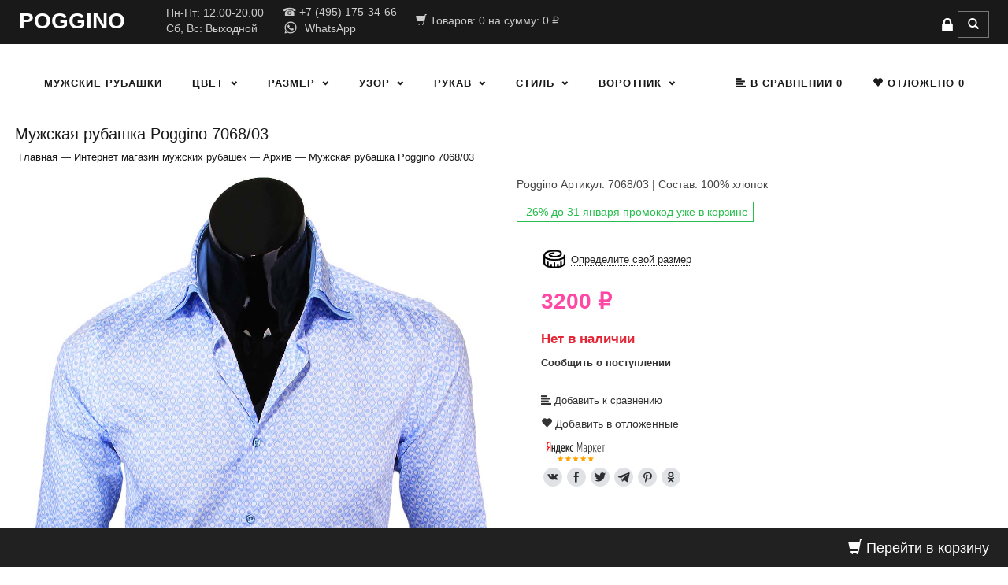

--- FILE ---
content_type: text/html; charset=utf-8
request_url: https://rubashki-muzhskie.ru/shop/i862.Pritalennye_muzhskie_rubashki_POGGINO_Artikul_7068_03.htm
body_size: 16901
content:
<!DOCTYPE html>
<html dir="ltr" lang="ru">
<head>


<meta name="yandex-verification" content="54800431f0ce92b2" />



<title>Мужская рубашка Poggino 7068/03</title>

<meta http-equiv="Cache-Control" content="no-cache, no-store, must-revalidate" />
<meta http-equiv="Pragma" content="no-cache" />
<meta http-equiv="Expires" content="0" />
<meta itemprop="description" name="description" content="Мужская рубашка Poggino 7068/03"/>
<meta name="keywords" content="Мужская рубашка Poggino"/>
<meta http-equiv="Content-Type" content="text/html; charset=utf-8"/>
<meta name="viewport" content="width=device-width, initial-scale=1.0"/>
<meta name='yandex-verification' content='5332be882e2fd232' />
<meta name="yandex-verification" content="5777b96c6c7c633a" />
<meta name="yandex-verification" content="54800431f0ce92b2" />
<meta name='yandex-verification' content='5777b96c6c7c633a' />
<meta name="yandex-verification" content="5777b96c6c7c633a" />
<META NAME="webmoney.attestation.label" CONTENT="webmoney attestation label#900D11DC-2350-42E2-9EAB-E36A9557B05A"/>
<meta name='wmail-verification' content='20e5848fc4ddaf37e097c9f404fb441d' />
<meta name="wot-verification" content="542051930920d9bc1882"/>
<meta name="b654f671d2557824e42a14cca5910f72" content=""/>
<meta name="p:domain_verify" content="2cc9835d02d843b8a887cfa43a8b4e2b"/>


<base href="https://rubashki-muzhskie.ru">

<link rel="canonical" href="https://rubashki-muzhskie.ru/shop/i862.Pritalennye_muzhskie_rubashki_POGGINO_Artikul_7068_03.htm">
<link rel="icon" href="/favicon.svg" type="image/svg+xml"/>
<link rel="shortcut icon" href="/favicon.svg" type="image/svg+xml"/>

<link rel="stylesheet" type="text/css" href="https://alltrades.ru/js/fancybox-3.1/fancybox.css">
<link rel="stylesheet" type="text/css" href="/css/mod_at_messenger.css"/>
<link rel="stylesheet" type="text/css" href="https://alltrades.ru/css/nivo-slider.css"/>
<link rel="stylesheet" type="text/css" href="https://alltrades.ru/css/jquery.slider.min.css"/>

<!-- bootstrap -->
<link rel="stylesheet" type="text/css" href="/css/bootstrap-theme.css"/>
<link rel="stylesheet" type="text/css" href="/css/bootstrap.css"/>

<link rel="stylesheet" type="text/css" href="/css/menu.css"/>

<link rel="stylesheet" type="text/css" href="/css/style.css"/>

<link rel="stylesheet" type="text/css" href="/css/template.1.css?r=2458"/>








</head>
<body>

<script src="https://alltrades.ru/js/jquery-3.3.1.min.js"></script>






<style>
.hide-on-mobile { display: inline; }
/* Smartphone Portrait and Landscape */
@media only screen
and (min-device-width : 320px)
and (max-device-width : 480px){ .hide-on-mobile { display: none; }}
</style>

 

<div style="filter:progid:DXImageTransform.Microsoft.Alpha(opacity=50);" id="curtain"></div>
<div id="message_box"></div>




<!-- Отображение ошибок -->
<script>
var error = '';
var errors = {
10: 'Указанный e-mail уже зарегистрирован!',
11: 'Необходимо пройти проверку "Я не робот"!',
12: 'Текущий пароль указан неверно!',
13: 'Пароль и подтверждение пароля должны совпадать!',
14: 'Не задан новый пароль!',
15: 'Пользователь с таким e-mail не зарегистрирован',
16: 'Не заполнено поле E-mail',
17: 'Не заполнены поля: пароль и подтверждение пароля!',
18: 'Ошибка отправки формы!',
19: 'Ошибка!',
20: 'Не заполнены поля: проверочный код!',
21: 'Файл картинки для аватара не загружен',
22: 'Файл картинки слишком велик. Файл по размеру не должен превышать 100 Кб',
23: 'Неверный формат файла картинки. Аватар должен быть в формате JPG, GIF или PNG',
24: 'Не заполнено поле "Адрес доставки"',
25: 'Учетная запись не найдена!',
26: 'Ошибка авторизации: аккаунт не активирован',
27: 'Ошибка авторизации: аккаунт заблокирован',
28: 'Ошибка авторизации: данные для входа неверны',
29: 'Ошибка авторизации: доступ заблокирован',
30: 'Не заполнено поле телефон',
31: 'Ошибка добавления заявки!',
32: 'Купон уже активирован ранее',
33: 'Купон не найден',
34: 'Ошибка добавления товара',
35: 'Недостаточно товаров в наличии',
36: 'Поставьте оценку от 1 до 5 (при помощи звездочек)',
37: 'Не заполнено поле "Ваше имя"',
39: 'Не заполнено поле "Комментарий"',
40: 'Ошибка отправки формы',
42: 'Вы уже голосовали',
43: 'Необходимо выбрать вариант ответа',
44: 'Необходимо авторизоваться!',
45: 'Ошибка добавления комментария!',
}

</script>
<!--/ Отображение ошибок -->





<!--  верхнее меню  --> 
<div class="top-menu-container">   
<div class="container">


<ul class="top-menu">
<li style="text-align: center; vertical-align: middle; padding-top: 2px;">
<p style="color: #fff;text-align: center;margin-bottom: 5px;"><strong><span style="font-size: 28px;"><a href="/" title="Интернет магазин мужских рубашек POGGINO"><span style="color: #fff;">POGGINO</span></a></span></strong><br><a href="/" title="Интернет магазин мужских рубашек"></a>
</p>
</li>


<div class="hide-on-mobile">
<li style="text-align: center; vertical-align: middle; padding-bottom: 5px;">
<div class="hat-item">
<div class="top-icon">
<span style="color:#ccc;">
 &nbsp <br> &nbsp
</span>
</div>
</div>
</li>

<li style="text-align: left; vertical-align: middle; padding-bottom: 5px;">
<div class="hat-item">
<div class="top-icon">
<span style="color:#ccc;">
Пн-Пт: 12.00-20.00<br>Сб, Вс: Выходной</span>
</div>
</div>
</li>
<li style="text-align: center; vertical-align: middle; padding-bottom: 5px;">
<div class="hat-item">
<div class="top-icon">
<span itemprop="telephone" style="color:#ccc;">
<a href="tel:+74951753466">☎ +7 (495) 175-34-66</a></span><br>

<table>
<tbody>
<tr>
<td style="text-align: center; vertical-align: middle; padding: 0;"><a href="https://api.whatsapp.com/send?phone=79036623723" target="_blank"><img alt="whatsapp" src="https://rubashki-muzhskie.ru/images/icons8-whatsapp-32.png" height="20" width="20" /></a></td>
<td style="text-align: center; vertical-align: middle; padding: 0;"><a href="https://api.whatsapp.com/send?phone=79036623723" target="_blank"><span style="color:#ccc">&nbsp;  WhatsApp</span></a></td>
</tr>
</tbody>
</table>
</div>
</div>
</li>



<li style="text-align: center; vertical-align: middle; padding-bottom: 5px;">
<div class="hat-item">
<div class="top-icon">

<a href="/?show=basket" ><i id="ate_5511" class="glyphicon glyphicon-shopping-cart"></i>
 Товаров: <span id="basket_total">0</span>  на сумму: <span id="basket_amount">0</span> ₽</a>
</div></div>
</li>

</div>

</ul> 
<div class="top-basket">




<form action="/" method="get" class="form">

<!--  Верхний поиск  -->
<div class="top-search-div" style="padding-top: 5px;">

<div class="hide-on-mobile">


<a href="/?show=profile&act=s_login" onclick="$.get('/?show=modal_page&mode=ajax&name=user_login', function(html){alltrades_shop.show_dialog(html);});return false;" class="top-reg"><img alt="" src="https://rubashki-muzhskie.ru/images/top-lock-icon.png"></a>


</div>

<button id="top-search-toggle" type="button" class="btn btn-primary dropdown-toggle" onclick="$('#search-pro').slideToggle(200);" tabindex="-1">
<span id="ate_4147" class="glyphicon glyphicon-search"></span>
<span class="sr-only"></span>
</button>




<div class="pull-right" id="search-pro">
<div class="input-group">
          <input type="hidden" name="show" value="search"/>
          <input type="text" class="form-control" id="top-search-input" placeholder="Найти ..." name="keywords" value="" onfocus="this.value='';"/> 
          <div class="input-group-btn">
          <input type="submit" value="Найти" class="btn btn-primary" tabindex="-1"/>
          </div>
          </div>

<!--Конец формы поиска по магазину|shop-->
</div>
</div>

<!--  /Верхний поиск  -->
</form>

</div>

</div>
</div>



<!--  Шапка  -->

<!--  /Шапка  -->




<div id="top-cat-container">
<div class="container">
<div class="row">
<div class="col-xs-12" id="top-cat-menu-container">


<!-- Верхний каталог товаров -->
<script>
var submenu4col=new Array;
</script>	
<nav id="main-menu">
	
<ul class="menu">


<li class="simple-menu  " id="cat-menu-308"> 
 <a href="/pritalennye-muzhskie-rubashki-i-sorochki.html" title="Мужские рубашки">Мужские рубашки</a> 
 
</li> 

<li class="simple-menu menu-item-depth-0 menu-item-simple-parent " id="cat-menu-2222"> 
 <a href="/2222c.Colour.htm" title="Цвет">Цвет</a> 
 
	<ul class="sub-menu">
		
		<li><a href="/2233c.Ayvori_ivory_.htm" title="Айвори (ivory)">Айвори (ivory)</a> 
		
		</li>
		
		<li><a href="/2234c.Belyy.htm" title="Белый">Белый</a> 
		
		</li>
		
		<li><a href="/2294c.Bezhevyy.htm" title="Бежевый">Бежевый</a> 
		
		</li>
		
		<li><a href="/2236c.Biryuzovyy.htm" title="Бирюзовый">Бирюзовый</a> 
		
		</li>
		
		<li><a href="/2237c.Bordovyy.htm" title="Бордовый">Бордовый</a> 
		
		</li>
		
		<li><a href="/2241c.Goluboy.htm" title="Голубой">Голубой</a> 
		
		</li>
		
		<li><a href="/2338c.Zheltyy.htm" title="Желтый">Желтый</a> 
		
		</li>
		
		<li><a href="/2336c.Zelenyy.htm" title="Зеленый">Зеленый</a> 
		
		</li>
		
		<li><a href="/2301c.Krasnye_muzhskie_rubashki.htm" title="Красный">Красный</a> 
		
		</li>
		
		<li><a href="/2297c.Korichnevyy.htm" title="Коричневый">Коричневый</a> 
		
		</li>
		
		<li><a href="/2302c.Lavandovyy.htm" title="Лавандовый">Лавандовый</a> 
		
		</li>
		
		<li><a href="/2303c.Morskoy_volny.htm" title="Морской волны">Морской волны</a> 
		
		</li>
		
		<li><a href="/2341c.Oranzhevyy.htm" title="Оранжевый">Оранжевый</a> 
		
		</li>
		
		<li><a href="/2304c.Rozovyy.htm" title="Розовый">Розовый</a> 
		
		</li>
		
		<li><a href="/2242c.Siniy.htm" title="Синий">Синий</a> 
		
		</li>
		
		<li><a href="/2243c.Sirenevyy.htm" title="Сиреневый">Сиреневый</a> 
		
		</li>
		
		<li><a href="/2245c.Seryy.htm" title="Серый">Серый</a> 
		
		</li>
		
		<li><a href="/2244c.Temno-siniy.htm" title="Темно-синий">Темно-синий</a> 
		
		</li>
		
		<li><a href="/2296c.Fistashkovyy.htm" title="Фисташковый">Фисташковый</a> 
		
		</li>
		
		<li><a href="/2295c.Fioletovyy.htm" title="Фиолетовый">Фиолетовый</a> 
		
		</li>
		
		<li><a href="/2246c.Chernyy.htm" title="Черный">Черный</a> 
		
		</li>
		
	</ul>
 
</li> 

<li class="simple-menu menu-item-depth-0 menu-item-simple-parent " id="cat-menu-2215"> 
 <a href="/2215c.Size.htm" title="Размер">Размер</a> 
 
	<ul class="sub-menu">
		
		<li><a href="/2216c.Razmer_S_37-38_cm._.htm" title="S (37-38 cm.)">S (37-38 cm.)</a> 
		
		</li>
		
		<li><a href="/2217c.M_39-40_cm._.htm" title="M (39-40 cm.)">M (39-40 cm.)</a> 
		
		</li>
		
		<li><a href="/2218c.L_41-42_cm._.htm" title="L (41-42 cm.)">L (41-42 cm.)</a> 
		
		</li>
		
		<li><a href="/2219c.XL_43-44_cm._.htm" title="XL (43-44 cm.)">XL (43-44 cm.)</a> 
		
		</li>
		
		<li><a href="/2220c.XXL_45-46_cm._.htm" title="XXL (45-46 cm.)">XXL (45-46 cm.)</a> 
		
		</li>
		
		<li><a href="/2221c.XXXL_47-48_cm._.htm" title="XXXL (47-48 cm.)">XXXL (47-48 cm.)</a> 
		
		</li>
		
	</ul>
 
</li> 

<li class="simple-menu menu-item-depth-0 menu-item-simple-parent " id="cat-menu-2223"> 
 <a href="/2223c.Uzor.htm" title="Узор">Узор</a> 
 
	<ul class="sub-menu">
		
		<li><a href="/2228c.Odnotonnyy.htm" title="Однотонный">Однотонный</a> 
		
		</li>
		
		<li><a href="/2229c.Vostochnye_ogurcy.htm" title="Восточные огурцы">Восточные огурцы</a> 
		
		</li>
		
		<li><a href="/2230c.V_goroshek.htm" title="В горошек">В горошек</a> 
		
		</li>
		
		<li><a href="/2238c.V_polosku.htm" title="В полоску">В полоску</a> 
		
		</li>
		
		<li><a href="/2239c.V_kletku.htm" title="В клетку">В клетку</a> 
		
		</li>
		
		<li><a href="/2240c.V_cvetah.htm" title="В цветах">В цветах</a> 
		
		</li>
		
	</ul>
 
</li> 

<li class="simple-menu menu-item-depth-0 menu-item-simple-parent " id="cat-menu-2204"> 
 <a href="/2204c.Rukav.htm" title="Рукав">Рукав</a> 
 
	<ul class="sub-menu">
		
		<li><a href="/s-dlinnymi-rukavami.htm" title="Длинный рукав">Длинный рукав</a> 
		
		</li>
		
		<li><a href="/s-korotkimi-rukavami.htm" title="Короткий рукав">Короткий рукав</a> 
		
		</li>
		
	</ul>
 
</li> 

<li class="simple-menu menu-item-depth-0 menu-item-simple-parent " id="cat-menu-2235"> 
 <a href="/2235c.Stil.htm" title="Стиль">Стиль</a> 
 
	<ul class="sub-menu">
		
		<li><a href="/2249c.Klassicheskiy.htm" title="Классический">Классический</a> 
		
		</li>
		
		<li><a href="/2250c.Povsednevnyy_casual_.htm" title="Повседневный (casual)">Повседневный (casual)</a> 
		
		</li>
		
	</ul>
 
</li> 

<li class="simple-menu menu-item-depth-0 menu-item-simple-parent " id="cat-menu-2251"> 
 <a href="/2251c.Vorotnik.htm" title="Воротник">Воротник</a> 
 
	<ul class="sub-menu">
		
		<li><a href="/2252c.Klassicheskiy.htm" title="Классический">Классический</a> 
		
		</li>
		
		<li><a href="/2253c.Batten-daun.htm" title="Баттен-даун">Баттен-даун</a> 
		
		</li>
		
	</ul>
 
</li> 

<li class="simple-menu  " id="cat-menu-"> 
 <a href="" title=""></a> 
 
</li> 



<li><a href="/?show=compare"><span id="ate_9707" class="glyphicon glyphicon-align-left" aria-hidden="true"></span>
В сравнении <span id="compare_total">0</span></a></li>
<li><a href="/?show=favorites"><span id="ate_4677" class="glyphicon glyphicon-heart" style="padding-top:16px;"></span> Отложено <span id="favorites_total">0</span></a></li>

</ul>
</nav>          
        
<div id="home"></div>

<ul class="mobile-menu" id="menu">


<li>  
 <a href="/pritalennye-muzhskie-rubashki-i-sorochki.html" title="Мужские рубашки">Мужские рубашки</a> 
 
</li> 

<li>  
 <a href="/2222c.Colour.htm" title="Цвет">Цвет</a> 
 
	<ul class="sub-menu">
		
		<li><a href="/2233c.Ayvori_ivory_.htm" title="Айвори (ivory)">Айвори (ivory)</a> 
		
		</li>
		
		<li><a href="/2234c.Belyy.htm" title="Белый">Белый</a> 
		
		</li>
		
		<li><a href="/2294c.Bezhevyy.htm" title="Бежевый">Бежевый</a> 
		
		</li>
		
		<li><a href="/2236c.Biryuzovyy.htm" title="Бирюзовый">Бирюзовый</a> 
		
		</li>
		
		<li><a href="/2237c.Bordovyy.htm" title="Бордовый">Бордовый</a> 
		
		</li>
		
		<li><a href="/2241c.Goluboy.htm" title="Голубой">Голубой</a> 
		
		</li>
		
		<li><a href="/2338c.Zheltyy.htm" title="Желтый">Желтый</a> 
		
		</li>
		
		<li><a href="/2336c.Zelenyy.htm" title="Зеленый">Зеленый</a> 
		
		</li>
		
		<li><a href="/2301c.Krasnye_muzhskie_rubashki.htm" title="Красный">Красный</a> 
		
		</li>
		
		<li><a href="/2297c.Korichnevyy.htm" title="Коричневый">Коричневый</a> 
		
		</li>
		
		<li><a href="/2302c.Lavandovyy.htm" title="Лавандовый">Лавандовый</a> 
		
		</li>
		
		<li><a href="/2303c.Morskoy_volny.htm" title="Морской волны">Морской волны</a> 
		
		</li>
		
		<li><a href="/2341c.Oranzhevyy.htm" title="Оранжевый">Оранжевый</a> 
		
		</li>
		
		<li><a href="/2304c.Rozovyy.htm" title="Розовый">Розовый</a> 
		
		</li>
		
		<li><a href="/2242c.Siniy.htm" title="Синий">Синий</a> 
		
		</li>
		
		<li><a href="/2243c.Sirenevyy.htm" title="Сиреневый">Сиреневый</a> 
		
		</li>
		
		<li><a href="/2245c.Seryy.htm" title="Серый">Серый</a> 
		
		</li>
		
		<li><a href="/2244c.Temno-siniy.htm" title="Темно-синий">Темно-синий</a> 
		
		</li>
		
		<li><a href="/2296c.Fistashkovyy.htm" title="Фисташковый">Фисташковый</a> 
		
		</li>
		
		<li><a href="/2295c.Fioletovyy.htm" title="Фиолетовый">Фиолетовый</a> 
		
		</li>
		
		<li><a href="/2246c.Chernyy.htm" title="Черный">Черный</a> 
		
		</li>
		
	</ul>
 
</li> 

<li>  
 <a href="/2215c.Size.htm" title="Размер">Размер</a> 
 
	<ul class="sub-menu">
		
		<li><a href="/2216c.Razmer_S_37-38_cm._.htm" title="S (37-38 cm.)">S (37-38 cm.)</a> 
		
		</li>
		
		<li><a href="/2217c.M_39-40_cm._.htm" title="M (39-40 cm.)">M (39-40 cm.)</a> 
		
		</li>
		
		<li><a href="/2218c.L_41-42_cm._.htm" title="L (41-42 cm.)">L (41-42 cm.)</a> 
		
		</li>
		
		<li><a href="/2219c.XL_43-44_cm._.htm" title="XL (43-44 cm.)">XL (43-44 cm.)</a> 
		
		</li>
		
		<li><a href="/2220c.XXL_45-46_cm._.htm" title="XXL (45-46 cm.)">XXL (45-46 cm.)</a> 
		
		</li>
		
		<li><a href="/2221c.XXXL_47-48_cm._.htm" title="XXXL (47-48 cm.)">XXXL (47-48 cm.)</a> 
		
		</li>
		
	</ul>
 
</li> 

<li>  
 <a href="/2223c.Uzor.htm" title="Узор">Узор</a> 
 
	<ul class="sub-menu">
		
		<li><a href="/2228c.Odnotonnyy.htm" title="Однотонный">Однотонный</a> 
		
		</li>
		
		<li><a href="/2229c.Vostochnye_ogurcy.htm" title="Восточные огурцы">Восточные огурцы</a> 
		
		</li>
		
		<li><a href="/2230c.V_goroshek.htm" title="В горошек">В горошек</a> 
		
		</li>
		
		<li><a href="/2238c.V_polosku.htm" title="В полоску">В полоску</a> 
		
		</li>
		
		<li><a href="/2239c.V_kletku.htm" title="В клетку">В клетку</a> 
		
		</li>
		
		<li><a href="/2240c.V_cvetah.htm" title="В цветах">В цветах</a> 
		
		</li>
		
	</ul>
 
</li> 

<li>  
 <a href="/2204c.Rukav.htm" title="Рукав">Рукав</a> 
 
	<ul class="sub-menu">
		
		<li><a href="/s-dlinnymi-rukavami.htm" title="Длинный рукав">Длинный рукав</a> 
		
		</li>
		
		<li><a href="/s-korotkimi-rukavami.htm" title="Короткий рукав">Короткий рукав</a> 
		
		</li>
		
	</ul>
 
</li> 

<li>  
 <a href="/2235c.Stil.htm" title="Стиль">Стиль</a> 
 
	<ul class="sub-menu">
		
		<li><a href="/2249c.Klassicheskiy.htm" title="Классический">Классический</a> 
		
		</li>
		
		<li><a href="/2250c.Povsednevnyy_casual_.htm" title="Повседневный (casual)">Повседневный (casual)</a> 
		
		</li>
		
	</ul>
 
</li> 

<li>  
 <a href="/2251c.Vorotnik.htm" title="Воротник">Воротник</a> 
 
	<ul class="sub-menu">
		
		<li><a href="/2252c.Klassicheskiy.htm" title="Классический">Классический</a> 
		
		</li>
		
		<li><a href="/2253c.Batten-daun.htm" title="Баттен-даун">Баттен-даун</a> 
		
		</li>
		
	</ul>
 
</li> 

<li>  
 <a href="" title=""></a> 
 
</li> 

          
</ul>

 



<!-- /Верхний каталог товаров -->


</div>
</div>
</div>
</div>

<!-- Карусель -->

<!-- /Карусель -->

<div id="content-container">
<div class="container">
<div class="row">

<!--   Колонка контента  -->

<h1>Мужская рубашка Poggino 7068/03</h1>

<div id="contents-col" class="col-xs-12">



<div id="status" edit_title="Адресная строка" itemscope itemtype="http://schema.org/BreadcrumbList"><a href="/">Главная</a>

 — <span itemscope itemprop="itemListElement" itemtype="http://schema.org/ListItem"><a href="/internet-magazin.html" itemprop="item"><span itemprop="name">Интернет магазин мужских рубашек</span><meta itemprop="position" content="1"/></a></span>

 — <span itemscope itemprop="itemListElement" itemtype="http://schema.org/ListItem"><a href="/arhiv.htm" itemprop="item"><span itemprop="name">Архив</span><meta itemprop="position" content="2"/></a></span>

 — <span itemscope itemprop="itemListElement" itemtype="http://schema.org/ListItem"><a href="" itemprop="item"><span itemprop="name">Мужская рубашка Poggino 7068/03</span><meta itemprop="position" content="3"/></a></span>
</div>


<div itemscope itemtype="https://schema.org/Product">



<meta itemprop="name" content="Мужская рубашка Poggino 7068/03" />

<!-- фото товара-->

	<!-- Фото товара -->
	<div class="item-photos">
	
	<div class="main-photo">
	
	
	<a href="/images/shop_items/862.jpg" class="fancy" data-fancybox="gallery" data-caption="Приталенные мужские рубашки POGGINO Артикул 7068/03" rel="gallery" title="Приталенные мужские рубашки POGGINO Артикул 7068/03">
	<img alt="Приталенные мужские рубашки POGGINO Артикул 7068/03" itemprop="image" id="main_photo_862" class="main-photo-img" src="/images/shop_items/862.jpg"></a></div>
	<!-- дополнительные фото -->
	
	</div>
	<!--/ Фото товара -->

<!-- конец фото -->




	


<p><span itemprop="brand">Poggino</span> Артикул: 7068/03 | Состав: 100% хлопок</p>




 
<p id="text1" style="color: #fff;font-size: 1px; margin-bottom: 1px;">8GRB-U8Z7-LVAIVK</p>
<script>function copytext(el) {
    var $tmp = $("<textarea>");
    $("body").append($tmp);
    $tmp.val($(el).text()).select();
    document.execCommand("copy");
    $tmp.remove();
}    </script>


<!-- скрыт промокод маркет
<p><button onclick="copytext('#text1')" type="button" title="Скопировать промокод"  class="twr-details btn btn-default" style="border: solid 1px #28be4e; padding-top: 2px; padding-bottom: 2px; padding-left: 6px;    padding-right: 6px;"><span style="color: #28be4e; ">Cкидка 23% по промокоду 8GRB-U8Z7-LVAIVK</span> </button></p>
-->


<p><button type="button" title="Зимняя скидка"  class="twr-details btn btn-default" style="border: solid 1px #28be4e; padding-top: 2px; padding-bottom: 2px; padding-left: 6px;    padding-right: 6px;"><span style="color: #28be4e; ">-26% до 31 января промокод уже в корзине</span></button></p>





<!-- Поля, влияющие на цену товара -->

<div class="add2basket-options">
<form class="add2basket_form_862">


<!-- Конец полей, влияющих на цену товара -->














<a href="#" onclick="$.get('/?show=modal_page&mode=ajax&page_id=593', function(html){alltrades_shop.show_dialog(html);});return false;"><img alt="Иконка Определите свой размер" src="https://rubashki-muzhskie.ru/images/product_5258.jpg" height="34" width="34" /> <span style="font-size: 13px; font-family: tahoma,arial,sans-serif; color: #272727; text-decoration: none; border-bottom: 1px dotted #272727;">Определите свой размер</span></a>
















<!-- Конец полей, влияющих на цену товара -->

<div class="add2basket-options-row">
<div class="item-add-field-name">
<p class="item-main-price">
<span id="main_price_862" style="color: #ff48a5;">3200</span>&nbsp;<span style="color: #ff48a5;">₽</span>
</p>

<div itemprop="offers" itemscope itemtype="https://schema.org/Offer">
     <!--В поле price указывается цена товара.-->
     <meta itemprop="price" content="3200">
     <!--В поле priceCurrency указывается валюта.-->
     <meta itemprop="priceCurrency" content="RUB">
     <!--В поле availability указывается информация о доступности товара для заказа.-->
     
  </div>


<!-- Конец полей, влияющих на цену товара
<a href="/how_to_buy.htm"><span style="font-size: 13px; font-family: tahoma,arial,sans-serif; color: #272727; text-decoration: none; border-bottom: 1px dotted #272727;">Как купить?</span></a>
-->
</div>
<div class="item-add-field-action" style="padding-left: 40px;">

</div>

<div class="clear-div"></div>

</form>



<div itemprop="offers" itemscope itemtype="https://schema.org/Offer">
<link itemprop="availability" href="https://schema.org/OutOfStock">
</div>

<p id="shop_store"><strong><span style="font-size: 13pt; color: #E32636;">Нет в наличии</span></strong></p>
<!-- Сообщить о поступлении -->
				
					<p id="wishlist_link"><a href="#" onclick="$('#wishlist').show();$('#wishlist_link').hide();return false;">Сообщить о поступлении</a></p>
					<div id="wishlist" style="display:none;">
							<p><b>Сообщить о поступлении</b></p>
							<input class="form-control" type="hidden" name="act" value="2wishlist"> <input type="hidden" name="no_js" value="1">

							
							<div class="store-informer">
							<input type="text" class="form-control" name="email" value="" placeholder="Ваш е-мейл">
							</div>
							

							
							<div class="store-informer-button"><input type="button" class="btn btn-primary button" value="Сообщить" onclick="alltrades_shop.wishlist_send(862);return false;" /></div>
					</div>
				
				<!--/ Сообщить о поступлении -->
</div>







		<!-- добавить/удалить к сравнению -->
		<p id="to_compare" >
		<a href="#" onclick="alltrades_shop.add_to_compare('862');$('#to_compare').hide();$('#from_compare').show();return false;">
		<i class="glyphicon glyphicon-align-left"></i> Добавить к сравнению</a>
		</p>
		<p style="display:none;" id="from_compare">
		<a href="#" onclick="alltrades_shop.remove_from_compare('862');$('#to_compare').show();$('#from_compare').hide();return false;">
		<i class="glyphicon glyphicon-align-left"></i> Убрать из сравнения</a>
		</p>
		<!--/ добавить/удалить к сравнению -->
	



		<!-- добавить/удалить в отложенные -->
		<p id="to_favorites" >
		<a href="#" onclick="alltrades_shop.add_to_favorites('862');$('#to_favorites').hide();$('#from_favorites').show();return false;">
		<i class="glyphicon glyphicon-heart"></i> Добавить в отложенные</a>
		</p>
		<p style="display:none;" id="from_favorites">
		<a href="#" onclick="alltrades_shop.remove_from_favorites('862');$('#to_favorites').show();$('#from_favorites').hide();return false;">
		<i class="glyphicon glyphicon-heart"></i> Убрать из отложенных</a>
		</p>
		<!--/ добавить/удалить в отложенные -->
	
<p></p>
<p></p>

<a href="https://clck.yandex.ru/redir/dtype=stred/pid=47/cid=73582/path=dynamic.88x31/*https://market.yandex.ru/shop--muzhskie-rubashki-ru/551814/reviews"> <img src="https://rubashki-muzhskie.ru/images/rating_5_0.png" border="0" alt="Читайте отзывы покупателей и оценивайте качество магазина МУЖСКИЕ РУБАШКИ.РУ на Яндекс.Маркете" /> </a>

<!-- uSocial -->
<script async src="https://usocial.pro/usocial/usocial.js?v=6.1.4" data-script="usocial" charset="utf-8"></script>
<div class="uSocial-Share" data-pid="b94dab616a088e6b2fa7b792ba60361f" data-type="share" data-options="round,style3,default,absolute,horizontal,size24,counter0,nomobile" data-social="vk,fb,twi,telegram,pinterest,ok"></div>
<!-- /uSocial -->


</div>

</div>


<!--Список дополнительных полей товара-->

<script src="https://code.jquery.com/jquery-latest.js"></script>
<style type="text/css">
.btnnavi {
    background-color:#aaaaaa;
    height: 40px;
    margin-top: 3px; /*верхний внешний отступ*/
    margin-left: 3px; /*левый внешний отступ*/
    margin-right: 3px; /*правый внешний отступ*/
    margin-bottom: 3px; /*нижний внешний отступ*/
text-align: center; 
vertical-align: middle;
    color:white;
    border-style:hidden;
    border-bottom-left-radius:1px;/*for button transparency in opera*/
    font-size:90%;
    
    -webkit-transition-property:background-color, li;
    -webkit-transition-duration: 1s, 1s;
    -webkit-transition-timing-function: linear, ease-in;
    -moz-transition-property:background-color, li;
    -moz-transition-duration:1s;
    -moz-transition-timing-function: linear, ease-in;
    -o-transition-property:background-color, li;
    -o-transition-duration:1s;
    -o-transition-timing-function: linear, ease-in;
}

.btnnavi:hover {
    background-color:rgba(0,110,255,0.7);
}
.btnnavi:active {
    background-color:rgba(255,162,0,0.7);
}
.btnnavi.on:hover,
.btnnavi.on:active,
.on {
    background-color: orange;
}
</style>
<script type="text/javascript">
$(document).ready(function () {
    $('.btnnavi').click(function () {
        $('.bodyTop .btnnavi').removeClass('on');
        $(this).addClass('on');
    });
});
</script>
<p></p>


<div class="bodyTop">
<table style="width: 100%; height: 100%;">
<tbody>
<tr>

<td>
<p id="tabs" style="padding-top: 9px;" class="btnnavi"><a style="color: #ffffff; font-size: 11pt;" href="#" title="Доставка">Доставка</a></p>
</td>








<td>
<p id="tabs" style="padding-top: 9px;" class="btnnavi"><a style="color: #ffffff; font-size: 11pt;" href="#" title="Таблица&nbsp;размеров">Таблица размеров</a></p>
</td>










</tr>
<tr>

<td>
<p id="tabs" style="padding-top: 9px;" class="btnnavi"><a style="color: #ffffff; font-size: 11pt;" href="#" title="Характеристики">Характеристики</a></p>
</td>

<td>
<p id="tabs" style="padding-top: 9px;" class="btnnavi"><a style="color: #ffffff; font-size: 11pt;" href="#" title="Оплата">Оплата</a></p> 
</td>

<td>
<p id="tabs" style="padding-top: 9px;" class="btnnavi"><a style="color: #ffffff; font-size: 11pt;" href="#" title="Примерка">Примерка</a></p>
</td>

</tr>
</tbody>
</table>
</div>

<div id="content"> 
    <div style="display: block;" id="Описание">
     
    </div>

    <div class="properties-list" style="display: none;" id="Характеристики">




<table style="width: 100%">
<tbody>
<tr style="margin-bottom: 5px;">
<td style="text-align: left; width: 160px;">Бренд:</td>
<td>Poggino</td>
</tr>
</tbody>
</table>


<table style="width: 100%">
<tbody>
<tr style="margin-bottom: 5px;">
<td style="text-align: left; width: 160px;">Артикул:</td>
<td>7068/03</td>
</tr>
</tbody>
</table>


<table style="width: 100%">
<tbody>
<tr style="margin-bottom: 5px;">
<td style="text-align: left; width: 160px;">Силуэт:</td>
<td>приталенная</td>
</tr>
</tbody>
</table>


<table style="width: 100%">
<tbody>
<tr style="margin-bottom: 5px;">
<td style="text-align: left; width: 160px;">Рукав:</td>
<td>длинный</td>
</tr>
</tbody>
</table>


<table style="width: 100%">
<tbody>
<tr style="margin-bottom: 5px;">
<td style="text-align: left; width: 160px;">Манжет:</td>
<td>на пуговицах</td>
</tr>
</tbody>
</table>


<table style="width: 100%">
<tbody>
<tr style="margin-bottom: 5px;">
<td style="text-align: left; width: 160px;">Состав:</td>
<td>100% хлопок</td>
</tr>
</tbody>
</table>


<table style="width: 100%">
<tbody>
<tr style="margin-bottom: 5px;">
<td style="text-align: left; width: 160px;">Страна:</td>
<td>Италия</td>
</tr>
</tbody>
</table>




    </div>
    <div style="display: none;" id="Доставка">
    <!-- <p>Доставка</p>-->
<p></p>
<p><strong>Доставка заказов производится следующими способами:</strong></p>
<p><strong>- Курьерская доставка до двери ТК СДЭК</strong></p>
<p><strong>- Доставка до пункта самовывоза ТК СДЭК</strong></p>





</div> 
   
<div style="display: none;" id="Таблица&nbsp;размеров">
     <!-- <p>Таблица&nbsp;размеров</p>-->








<h3>Таблица размеров мужские рубашки Poggino</h3>
<table id="mytable" style="width: 100%; height: 100%;">
<tbody>
<tr>
<td style="background-color: #cc99ff; text-align: center; vertical-align: middle;">
<p><span style="color: #ffffff;">Размер</span></p>
</td>
<td style="background-color: #cc99ff; text-align: center; vertical-align: middle;">
<p><span style="color: #ffffff;">Ворот</span></p>
</td>
<td style="background-color: #cc99ff; text-align: center; vertical-align: middle;">
<p><span style="color: #ffffff;">Длина по спине</span></p>
</td>
<td style="background-color: #cc99ff; text-align: center; vertical-align: middle;">
<p><span style="color: #ffffff;">Длина рукава</span></p>
<p><span style="color: #ffffff;">(от плечевого шва)</span></p>
</td>
<td style="background-color: #cc99ff; text-align: center; vertical-align: middle;">
<p><span style="color: #ffffff;">Плечи</span></p>
<p><span style="color: #ffffff;">(по спине)</span></p>
</td>
<td style="background-color: #cc99ff; text-align: center; vertical-align: middle;">
<p><span style="color: #ffffff;">Грудь</span></p>
<p><span style="color: #ffffff;">(под рукавами)</span></p>
</td>
<td style="background-color: #cc99ff; text-align: center; vertical-align: middle;">
<p><span style="color: #ffffff;">Талия</span></p>
</td>
</tr>
<tr>
<td style="text-align: center; vertical-align: middle;">
<p>S</p>
</td>
<td style="text-align: center; vertical-align: middle;">
<p>37-38</p>
</td>
<td style="text-align: center; vertical-align: middle;">
<p>78</p>
</td>
<td style="text-align: center; vertical-align: middle;">
<p>66</p>
</td>
<td style="text-align: center; vertical-align: middle;">
<p>44</p>
</td>
<td style="text-align: center; vertical-align: middle;">
<p>100</p>
</td>
<td style="text-align: center; vertical-align: middle;">
<p>92</p>
</td>
</tr>
<tr>
<td style="text-align: center; vertical-align: middle;">
<p>M</p>
</td>
<td style="text-align: center; vertical-align: middle;">
<p>39-40</p>
</td>
<td style="text-align: center; vertical-align: middle;">
<p>79</p>
</td>
<td style="text-align: center; vertical-align: middle;">
<p>66</p>
</td>
<td style="text-align: center; vertical-align: middle;">
<p>45</p>
</td>
<td style="text-align: center; vertical-align: middle;">
<p>106</p>
</td>
<td style="text-align: center; vertical-align: middle;">
<p>98</p>
</td>
</tr>
<tr>
<td style="text-align: center; vertical-align: middle;">
<p>L</p>
</td>
<td style="text-align: center; vertical-align: middle;">
<p>41-42</p>
</td>
<td style="text-align: center; vertical-align: middle;">
<p>81</p>
</td>
<td style="text-align: center; vertical-align: middle;">
<p>67</p>
</td>
<td style="text-align: center; vertical-align: middle;">
<p>47</p>
</td>
<td style="text-align: center; vertical-align: middle;">
<p>116</p>
</td>
<td style="text-align: center; vertical-align: middle;">
<p>108</p>
</td>
</tr>
<tr>
<td style="text-align: center; vertical-align: middle;">
<p>XL</p>
</td>
<td style="text-align: center; vertical-align: middle;">
<p>43-44</p>
</td>
<td style="text-align: center; vertical-align: middle;">
<p>81</p>
</td>
<td style="text-align: center; vertical-align: middle;">
<p>68</p>
</td>
<td style="text-align: center; vertical-align: middle;">
<p>49</p>
</td>
<td style="text-align: center; vertical-align: middle;">
<p>122</p>
</td>
<td style="text-align: center; vertical-align: middle;">
<p>116</p>
</td>
</tr>
<tr>
<td style="text-align: center; vertical-align: middle;">
<p>XXL</p>
</td>
<td style="text-align: center; vertical-align: middle;">
<p>45-46</p>
</td>
<td style="text-align: center; vertical-align: middle;">
<p>83</p>
</td>
<td style="text-align: center; vertical-align: middle;">
<p>69</p>
</td>
<td style="text-align: center; vertical-align: middle;">
<p>51</p>
</td>
<td style="text-align: center; vertical-align: middle;">
<p>130</p>
</td>
<td style="text-align: center; vertical-align: middle;">
<p>126</p>
</td>
</tr>
<tr>
<td style="text-align: center; vertical-align: middle;">
<p>3XL</p>
</td>
<td style="text-align: center; vertical-align: middle;">
<p>47-48</p>
</td>
<td style="text-align: center; vertical-align: middle;">
<p>84</p>
</td>
<td style="text-align: center; vertical-align: middle;">
<p>69</p>
</td>
<td style="text-align: center; vertical-align: middle;">
<p>54</p>
</td>
<td style="text-align: center; vertical-align: middle;">
<p>140</p>
</td>
<td style="text-align: center; vertical-align: middle;">
<p>132</p>
</td>
</tr>
</tbody>
</table>


<table id="mytable" style="width: 100%; height: 100%;">
<tbody>
<tr>
<td style="text-align: center; vertical-align: middle;">
<p><img style="float: left; padding: 5px; border: 1px solid #d5d5d5; border-radius: 5px; margin: 5px 0 0;" src="https://rubashki-muzhskie.ru/images/16_1.jpg" alt="" width="163" height="186"/></p>
</td>
<td style="text-align: center; vertical-align: middle;">
<p><img style="float: left; padding: 5px; border: 1px solid #d5d5d5; border-radius: 5px; margin: 5px 0 0;" src="https://rubashki-muzhskie.ru/images/9659347.efbcghdwea.W665.png" alt="" height="186"/></p>
</td>
</tr>
</tbody>
</table>
 









  


<script type="text/javascript" src="http://code.jquery.com/jquery.min.js"></script>
<script type="text/javascript">
    $("#mytable tr").mouseover(function() {
        var tds = $( this ).parent().find("tr"),
            index = $.inArray( this, tds );
 
        $("#mytable tr:nth-child("+( index + 1 )+")").css("background-color", "#f0f0f0");
    }).mouseout(function() {
        var tds = $( this ).parent().find("tr"),
            index = $.inArray( this, tds );
 
        $("#mytable tr:nth-child("+( index + 1 )+")").css("background-color", "#fff");
    });
</script>

 </div>



    <div style="display: none;" id="Оплата">
     <!-- <p>Оплата</p>-->

<b><span style="text-decoration: underline;">1. Банковская карта</span></b>
<p>Оплата банковской картой, через Интернет, возможна через системы электронных платежей.</p>
<p>Минимальная сумма платежа отсутствует.</p>
<p>Максимальная сумма платежа составляет 90 000 рублей.</p>
<b><span style="text-decoration: underline;">2. Безопасность онлайновых платежей</span></b>
<p>В режиме он-лайн через систему электронных платежей можно оплатить следующими платежными средствами:</p>
<ul>
<li>- кредитные карты (VISA, MasterCard)</li>
<li>- электронная наличность (WebMoney, Яндекс.Деньги, QIWI)</li>
</ul>
<p>Безопасность платежей обеспечивается использованием SSL протокола для передачи конфиденциальной информации от клиента на сервер системы для дальнейшей обработки. Дальнейшая передача информации осуществляется по закрытым банковским сетям высшей степени защиты.</p>
<p>Обработка полученных в зашифрованном виде конфиденциальных данных клиента (реквизиты карты, регистрационные данные и т. д.) производится в процессинговом центре. Таким образом, никто, даже продавец, не может получить персональные и банковские данные клиента, включая информацию о его покупках, сделанных в других магазинах.</p>
     </div>
<div style="display: none;" id="Примерка">
     
<!-- <p>Примерка</p>



<h3>На пункте самовывоза</h3>
<p>При доставке в регионы компанией СДЭК, отправление имеет статус "частичного выкупа", а на пунктах самовывоза СДЭК оборудованны примерочные.</p>
<h3>При курьерской доставке</h3>
<ul style="list-style-type: square;">
<li>- Доставленные рубашки, безусловно, <span style="color: #ff0000;">можно померить</span>. Это совершенно обычная практика для нашей курьерской службы;</li>
<li>- Во время примерки курьер подождёт вас за дверью;</li>
<li>- <span style="color: #ff0000;">Можно заказать несколько размеров</span> или моделей на выбор.</li>
</ul>


-->
     </div>





<script type="application/javascript">
 $(document).ready(function() {

    $("#content div").hide(); // Initially hide all content
    $("#tabs li:first").attr("id","current"); // Activate first tab
    $("#content div:first").fadeIn(); // Show first tab content

    $('#tabs a').click(function(e) {
        e.preventDefault();
        $("#content div").hide(); //Hide all content
        $("#tabs li").attr("id",""); //Reset id's
        $(this).parent().attr("id","current"); // Activate this
        $('#' + $(this).attr('title')).fadeIn(); // Show content for current tab
    });
});
</script>

<p></p>

</div>
</div>



<div>

</div>
<div>

<!--Сопутка блока 1 конец-->
</div>

<!--Сопутка блок 2-->


<!--Сопутка блока 2 конец-->

<!-- Комментарии к товару -->      
	<h2>Мужская рубашка Poggino 7068/03 — отзывы</h2>
	
	<div itemprop="aggregateRating" itemscope itemtype="http://schema.org/AggregateRating">
	<meta itemprop="ratingValue" content="0" />
	<meta itemprop="reviewCount" content="0" />
	<meta itemprop="bestRating" content="5" />
	<p id="comments-rating-total"><span class="rank-star-empty mark-1"></span><span class="rank-star-empty mark-2"></span><span class="rank-star-empty mark-3"></span><span class="rank-star-empty mark-4"></span><span class="rank-star-empty mark-5"></span><br>
	(всего оценок: <span class="comments-marks-total">0</span>)</p>
	<script>
	$().ready(function(){
		var mark=0;
		for(var i=1; i<=5; i++){
			if(mark>=i){
				$('#comments-rating-total').find('.mark-'+i).removeClass('rank-star-empty').addClass('rank-star');
			}
		}
	});
	</script>
	</div>
	
	
	
	<p class="no-comments">Нет отзывов.</p>
	
	
		<p>Для того, чтобы добавлять отзывы, необходимо <a href="/?show=profile&act=register">зарегистрироваться</a></p>
	
	
	<!--/ Комментарии к товару -->

<!--Подарок-->

<!--Подарок конец-->
<!--конец с этим часто заказывают-->






</div>



<script>$().ready(function(){alltrades_shop.get_item_variant(862);});</script>
</div>

<!--   Колонка контента, конец  -->



</div>
</div>
</div>
<!--  Основной контейнер, конец  -->

   
<!--  Футер  -->
<div id="footer-container">
<div class="container">
<div class="row">

<div class="col-xs-12 col-sm-3">
<div class="block_header">Информация</div>
<div class="block_cont">
<ul>

<li>
<a href="/files/Tablica_razmerov_Venturo_LF.pdf">Таблица размеров</a><br>

<li>
<a href="/how_to_buy.htm">Как сделать заказ</a><br>

<li>
<a href="https://rubashki-muzhskie.ru/how_to_buy.htm#2">Доставка</a><br>

<li>
<a href="https://rubashki-muzhskie.ru/how_to_buy.htm#3">Оплата</a><br>

<li>
<a href="/oferta.html">Пользовательское соглашение</a><br>

<li>
<a href="/privacy.html">Политика конфиденциальности</a><br>

<li>
<a href="/postavschikam.html">Поставщикам</a><br>

<li>
<a href="https://rubashki-muzhskie.ru/opt">Оптовикам и организаторам СП</a><br>

</li>
<li>
© 2008 - 2025 Мужские Рубашки.Ру<br> Все права защищены.
</li>
</ul>
</div>
</div>


<div class="col-xs-12 col-sm-3">
<div class="block_header">Навигация</div>
<div class="block_cont">
<ul>

<li>
<a href="https://rubashki-muzhskie.ru/?show=profile&act=s_login">Личный кабинет</a>
</li>


<li>
<a href="https://rubashki-muzhskie.ru/?show=profile&act=register">Регистрация</a>
</li>


<li>
<a href="/about.htm">Контакты</a>
</li>


<li>
<a href="/?show=form&id=1">Напишите нам</a>
</li>


<li>
<a href="https://rubashki-muzhskie.ru/articles/">Блог</a>
</li>


<li>
<a href="https://rubashki-muzhskie.ru/opinions">Отзывы</a>
</li>


<li>
<a href="https://rubashki-muzhskie.ru/karta-sajta.html">Карта сайта</a>
</li>



</ul>
</div>
</div>


<div class="col-xs-12 col-sm-3">
<div class="block_header">Контакты</div>
<div class="block_cont">
<span style="color: #ababab;">
127221, г. Москва, ул. Полярная, д. 27/5<br>
Пн-Пт: 12.00-20.00<br>Сб, Вс: Выходной<br>
<span style="color:#ababab;">
<a href="tel:+74951753466">☎ +7 (495) 175-34-66</a></span><br>
<table>
<tbody>
<tr>
<td style="text-align: center; vertical-align: middle; padding: 0;"><a href="https://api.whatsapp.com/send?phone=79036623723" target="_blank"><img alt="whatsapp" src="https://rubashki-muzhskie.ru/images/icons8-whatsapp-32.png" height="20" width="20" /></a></td>
<td style="text-align: center; vertical-align: middle; padding: 0;"><a href="https://api.whatsapp.com/send?phone=79036623723" target="_blank"><span style="color:#ababab">&nbsp;  WhatsApp</span></a></td>
</tr>
</tbody>
</table>
<span style="color:#ababab;">
E-mail: <a href="mailto:info@rubashki-muzhskie.ru">info@rubashki-muzhskie.ru</a><br>
ОГРН 316502900057718<br>
ИНН 772379049524<br>
<br></span>
<noindex><p>
<a rel="nofollow" href="https://www.facebook.com/serggostyle/" target="_blank"><img src="/images/icons8-facebook-50.png" alt="Facebook" width="50" height="50" /></a>
<a rel="nofollow" href="https://twitter.com/SERGOSTYLE" target="_blank"><img src="/images/icons8-tvitter-50.png" alt="Twitter" width="50" height="50" /></a>
<a rel="nofollow" href="https://vk.com/sergo_style_club" target="_blank"><img src="/images/icons8-vkontakte-50.png" alt="VK" width="50" height="50" /></a>
<a rel="nofollow" href="https://www.instagram.com/sergostyle/" target="_blank"><img alt="instagram" src="/images/icons8-instagram-50.png" height="50" width="50" /></a>
<a rel="nofollow" href="https://www.youtube.com/channel/UCTY_oDUvqt-9VKs5Bunfc5w" target="_blank"><img alt="youtube" src="/images/icons8-yutub-50.png" height="50" width="50" /></a>
</p></noindex>
</span>
</div>
</div>

<!-- Подписка 
<div class="col-xs-12 col-sm-2">
<div class="block_header">Подписаться</div>
<div class="block_cont">

<form action="?show=mailing&act=subscribe" onsubmit="$(this).attr('action', $(this).attr('action')+'&js=1');return true;" method="post">
<p><input class="form-control" type="text" name="contact_person" value="Ваше имя" onfocus="this.value='';" style="width:100%;"></p>
<p><input class="form-control" type="text" name="email" value="Ваш е-мейл" onfocus="this.value='';" style="width:100%;"></p>
<p><input class="btn btn-primary" type="submit"  value="Подписаться"></p>
</form>

-->

<p></p>


<a href="https://clck.yandex.ru/redir/dtype=stred/pid=47/cid=2508/*https://market.yandex.ru/shop/551814/reviews"><img src="https://rubashki-muzhskie.ru/images/rating_5_0.png" border="0" width="88" height="31" alt="Читайте отзывы покупателей и оценивайте качество магазина МУЖСКИЕ РУБАШКИ.РУ на Яндекс.Маркете" /></a>

<p></p>

<!--LiveInternet counter--><script>
document.write('<a href="//www.liveinternet.ru/click" '+
'target="_blank"><img src="//counter.yadro.ru/hit?t26.5;r'+
escape(document.referrer)+((typeof(screen)=='undefined')?'':
';s'+screen.width+'*'+screen.height+'*'+(screen.colorDepth?
screen.colorDepth:screen.pixelDepth))+';u'+escape(document.URL)+
';h'+escape(document.title.substring(0,150))+';'+Math.random()+
'" alt="" title="LiveInternet: показано число посетителей за'+
' сегодня" '+
'border="0" width="88" height="15"></a>')
</script><!--/LiveInternet-->





</div>
</div>



</div>
</div>
</div>

<!-- Правая часть -->


<div id="fixed-bottom-container">
<div class="container">

<div id="toTop">
<span id="ate_4112" class="glyphicon glyphicon-chevron-up"></span>
</div>

<div class="top-basket">


<a href="/?show=basket" id="top-basket-a"><span id="ate_6568" class="glyphicon glyphicon-shopping-cart"></span>

<span class="basket_total">
Перейти в корзину
</span></a>



</div>
</div>
</div>

<!-- Yandex.Metrika counter -->
<script>
    (function (d, w, c) {
        (w[c] = w[c] || []).push(function() {
            try {
                w.yaCounter7515991 = new Ya.Metrika2({
                    id:7515991,
                    clickmap:true,
                    trackLinks:true,
                    accurateTrackBounce:true,
                    webvisor:true,
                    trackHash:true,
                    ecommerce:"dataLayer"
                });
            } catch(e) { }
        });

        var n = d.getElementsByTagName("script")[0],
            s = d.createElement("script"),
            f = function () { n.parentNode.insertBefore(s, n); };
        s.type = "text/javascript";
        s.async = true;
        s.src = "https://mc.yandex.ru/metrika/tag.js";

        if (w.opera == "[object Opera]") {
            d.addEventListener("DOMContentLoaded", f, false);
        } else { f(); }
    })(document, window, "yandex_metrika_callbacks2");
</script>
<noscript><div><img src="https://mc.yandex.ru/watch/7515991" style="position:absolute; left:-9999px;" alt="" /></div></noscript>
<!-- /Yandex.Metrika counter -->

<!-- Rating@Mail.ru counter -->
<script>
var _tmr = window._tmr || (window._tmr = []);
_tmr.push({id: "2769933", type: "pageView", start: (new Date()).getTime()});
(function (d, w, id) {
  if (d.getElementById(id)) return;
  var ts = d.createElement("script"); ts.type = "text/javascript"; ts.async = true; ts.id = id;
  ts.src = (d.location.protocol == "https:" ? "https:" : "https:") + "//top-fwz1.mail.ru/js/code.js";
  var f = function () {var s = d.getElementsByTagName("script")[0]; s.parentNode.insertBefore(ts, s);};
  if (w.opera == "[object Opera]") { d.addEventListener("DOMContentLoaded", f, false); } else { f(); }
})(document, window, "topmailru-code");
</script><noscript><div style="position:absolute;left:-10000px;">
<img src="//top-fwz1.mail.ru/counter?id=2769933;js=na" style="border:0;" height="1" width="1" alt="Рейтинг@Mail.ru" />
</div></noscript>
<!-- //Rating@Mail.ru counter -->


<script src="https://alltrades.ru/js/fancybox-3.1/fancybox.jquery.js"></script>


<script src="//www.gstatic.com/firebasejs/3.6.8/firebase.js"></script>
<script src="/js/firebase-subscribe.js"></script>

<script src="/modules.js"></script>
<script src="/js/bootstrap.js"></script>
<script src="https://alltrades.ru/js/jquery.slider.min.js"></script>
<script src="https://alltrades.ru/js/fun.js"></script>

<script src="https://alltrades.ru/js/jquery.slicknav.min.js"></script>



<script>
$().ready(function() {

$('#myCarousel').carousel();
$('.carousel-inner .item:first').addClass('active');
$('.carousel-caption a').addClass('btn btn-large btn-primary');



	

	// показать/скрыть блоки
	$('.block_header').append('<strong>+</strong>');
	$('.block_header strong').click(function(){
	$(this).parent().next().slideToggle();
	$(this).html($(this).html()=='+'?'-':'+');
	}
	);
	var obj=$('.block_cont_left ul.subcategories').parent();
	obj.prepend('<strong>+</strong>');
	$('li.opened > strong').html('-');
	obj.children('strong').click(function(){
	$(this).parent().children('ul.subcategories').slideToggle();
	$(this).html($(this).html()=='+'?'-':'+');
	}
	);



// выпадающие подменю
$('a.dropdown-toggle').click(function(){
if($(this).next('ul').is(':visible')){
return true;
}else{
$(this).next('ul').slideDown('100');
return false;
}
});

// меню-каталог
$('#menu').slicknav({prependTo:'#home', label: 'МЕНЮ'});
for (i in submenu4col){
	var html=$('#cat-menu-'+i+' ul.sub-menu').html();
	$('#cat-menu-'+i+' ul.sub-menu').remove();
	$('#cat-menu-'+i)
		.removeClass('simple-menu menu-item-depth-0 menu-item-simple-parent')
		.addClass('mega-menu menu-item-depth-0 megamenu-4-columns-group menu-item-megamenu-parent')
		.append('<i class="dropdown-caret"></i> <div class="megamenu-child-container"><ul class="sub-menu">'+html+'</ul></div>')
		.on('mouseover', function(){
			$(this).children('.megamenu-child-container').css('top', $(this).position().top+30); 
			});  
}
$('.menu li').hover(
function(){
if($(this).children('.sub-menu').offset().left>$('body').width()/2){
$(this).children('.sub-menu').addClass('sub-menu-right');
}else{
$(this).children('.sub-menu').removeClass('sub-menu-right');
}
});

});

</script>

<script>
$(function() {
$(window).scroll(function() {
if($(this).scrollTop() != 0) {
$('#toTop').fadeIn();
} else {
$('#toTop').fadeOut();
}
});
 
$('#toTop').click(function() {
$('body,html').animate({scrollTop:0},800);
});
 
});
</script>

<!-- Top100 (Kraken) Counter -->
<script>
    (function (w, d, c) {
    (w[c] = w[c] || []).push(function() {
        var options = {
            project: 4417928,
        };
        try {
            w.top100Counter = new top100(options);
        } catch(e) { }
    });
    var n = d.getElementsByTagName("script")[0],
    s = d.createElement("script"),
    f = function () { n.parentNode.insertBefore(s, n); };
    s.type = "text/javascript";
    s.async = true;
    s.src =
    (d.location.protocol == "https:" ? "https:" : "http:") +
    "//st.top100.ru/top100/top100.js";

    if (w.opera == "[object Opera]") {
    d.addEventListener("DOMContentLoaded", f, false);
} else { f(); }
})(window, document, "_top100q");
</script>
<noscript>
  <img src="//counter.rambler.ru/top100.cnt?pid=4417928" alt="Топ-100" />
</noscript>
<!-- END Top100 (Kraken) Counter -->





</body>
</html>

--- FILE ---
content_type: text/css
request_url: https://rubashki-muzhskie.ru/css/style.css
body_size: 35689
content:
UL {padding:0px; list-style:none}
A:hover {text-decoration:none;}

/* Каталог товаров */


.top-menu-container {
background-color:#191919;
}

.top-menu {

float:left;
}


.top-menu li {
display:inline-block;
padding:0 20px 0 0;
font-size:14px;
}

.top-menu li a{
color:#ccc;
}

.top-menu li a:hover{
color:#CDA85C;
}

.top-menu li.active a{
color:#CDA85C;
text-decoration:none;
}

#top-cat-container {
border-bottom: solid 1px #eee;
}

#contents-col {
float:right;
margin:0 0 30px;
overflow:hidden;
}
#contents-col h1 {
margin-bottom: 25px;
margin-top:25px;
}

button {
border:none;}

#hat-container {
border-bottom: solid 1px #eee;
}
#top-search-input {
border-radius:0px;
border-right:0px;
}


#carusel-container { 
margin-bottom:15px;
}

.first-slide {
}

#categories-container {
position:relative;
z-index:10;
display:none;
}

#main-container {background-image: url('/images/main-bg.gif'); background-repeat: repeat-x; background-color:#fafafa;}
.clear-div{
clear:both;
}

#fixed-bottom-container {
    position: fixed;
    z-index: 9999;
    height:51px;
    overflow:hidden;
    bottom: -1px;
    width: 100%;
    background-color: #212121;
}

#fixed-bottom-container:hover {
 webkit-transition: all 0.35s ease-in-out;
    -moz-transition: all 0.35s ease-in-out;
    transition: all 0.35s ease-in-out;
background-color: #212121;
}

/* totop */
#toTop {
    display: none;
    float: left;
    padding: 13px 11px 13px 14px;
    color: #fff;
    font-size: 24px;
    border-left: solid 1px #cccccc;
    border-right: solid 1px #cccccc;
}

  #toTop:hover {
    text-decoration: none;
    background-color: #cccccc;
}
    

@media only screen and (max-width: 999px) {
  #toTop {
    display: none !important; } 
}

/* Всплывающая корзина */

#message_box table td {padding: 0 20px 15px 0;}
#close_message {float:right;margin:-10px -10px 0 0;}
.ajax-only {display: none;}
#message_box .ajax-only {display: block;}
#close_message a {color:#333;text-decoration:none;font-size:20px;}
#message_box {
    border-radius:10px; display:none;position:absolute;z-index:1000; width:100%; max-width:990px; padding: 15px; border-style: solid;border-width: 5px;border-color: #d9d9d9;background-color: #FFF;}

@media only screen and (min-width: 1100px) {

.carousel .item {
height:600px;
overflow:hidden;
}

}

@media only screen and (min-width: 999px) {
#message_box table td {padding: 0 20px 15px 0;}
#close_message {float:right;margin:-10px -10px 0 0;}
.ajax-only {display: none;}
#message_box .ajax-only {display: block;}
#close_message a {color:#333;text-decoration:none;font-size:20px;}
#message_box {
    border-radius:10px; 
left:50%;
margin-left:-500px;
}
}

#message_box table.basket {width:100%;}
#message_box table.basket td {padding:8px;background-color:#fff;}
#message_box table.basket tr.head td {font-weight:bold;background-color:#f1f1f1;font-size:11px;}
#message_box h1 {padding: 0 0 12px 0;margin:0;}

#close_message {float:right;margin:-30px -30px 0 0;}
#curtain {width: 100%;height: 100%;position: fixed;top:0;bottom:0;left:0;right:0;display: none;z-index: 100;background-color: #000;opacity: 0.5;}



.navbar-toggle {
margin-left:0px;
}

.top-basket {
display:block;
float: right;
color:#ccc;
line-height:50px;
}

.top-basket a {
color: #CDA85C;
font-size:18px;
display:inline-block;
vertical-align:middle;
}


.top-basket a:hover {
color: #fff;
font-size:20px;
}

.top-basket-info {
display:inline-block;
vertical-align:top;
padding-left:10px;
text-align:left;
font-size: 16px;
line-height: 22px;
}

#top-basket-icon {
font-size:20px;
line-height:50px;
}





/* Шапка */
.top-logotip {
position:relative;
height:110px;
overflow:hidden;
text-align: center;
}
.top-logotip img {
max-height:100%;
max-width:100%;
}

.top-adress {
padding-top:28px;
min-height:80px;
}


#top-search-toggle {
background-color:#191919;
border-color:#777;
}

#top-search-toggle:hover {
background-color:#fff;
color:#191919;
}


.top-search {
padding-top:34px;
text-align:right;
}

.input-group-btn .dropdown-toggle {
border-left:solid 1px #fff;
}

.top-telephone {
display:block; 
float:left;
font-size:30px;
padding:10px;
margin-right:20px;
border: solid 1px #ddd;
color:#333;
}

#top-contacts {
font-size:16px;
color:#333;
padding-top:7px;
}

#hat {
position:relative;
overflow:hidden;
max-height:500px;
max-width:1200px;
text-align: center;
}

#hat img {height:100%; width:100%}

.top-search-div {
position:relative;
}

#search-pro {
position:absolute; 
display:none; 
background:#fff; 
z-index:1000; 
right: 0; 
font-size:14px; 
padding:20px; min-width:400px;
line-height:normal;
box-shadow:0 0px 6px rgba(0,0,0,0.2);
-moz-box-shadow:0 0px 6px rgba(0,0,0,0.2);
-webkit-box-shadow:0 0px 6px rgba(0,0,0,0.2)
}

.btn {
-webkit-transition: border-color ease-in-out .2s, color ease-in-out .2s, background-color ease-in-out .2s;
-o-transition: border-color ease-in-out .2s, color ease-in-out .2s, background-color ease-in-out .2s;
transition: border-color ease-in-out .2s, color ease-in-out .2s, background-color ease-in-out .2s;
}

/*  Карусель  */

.carousel {
  max-height:600px;
  overflow:hidden;
}

.carousel-caption {
  z-index: 10;
}


.carousel .item {
   max-height:600px;
  background-color: #fff;
}
.carousel-inner > .item > img {
}


/* MARKETING CONTENT
-------------------------------------------------- */

.marketing .col-lg-4 {
  margin-bottom: 20px;
  text-align: center;
}
.marketing h2 {
  font-weight: normal;
}
.marketing .col-lg-4 p {
  margin-right: 10px;
  margin-left: 10px;
}



.featurette-divider {
  margin: 80px 0; /* Space out the Bootstrap <hr> more */
}


.featurette-heading {
  font-weight: 300;
  line-height: 1;
  letter-spacing: -1px;
}




@media (min-width: 1600px) {

.carousel {
}
}

@media (min-width: 768px) {

  .carousel-caption p {
    margin-bottom: 20px;
    font-size: 21px;
    line-height: 1.4;
  }

  .featurette-heading {
    font-size: 50px;
  }
}

@media (min-width: 992px) {
  .featurette-heading {
    margin-top: 120px;
  }
}

@media (max-width: 480px) {
  .carousel {
  display:none;
}

#contents-col {
margin-top:0px;
}

}






/* Колонка блоков */

#blocks-col {
margin-top:30px;
}


#left-catalog-cont, #top-catalog-cont {
padding:0px;
}

#blocks-col div.block, .left-cat-block {margin-bottom:30px;}
#blocks-col div.block, .top-cat-block {position: relative}
#blocks-col div.block_header, .block_header_top {
    font-size: 19px;
    color: #fff;
    text-transform: uppercase;
    background: url(../images/block-header_bg.gif) repeat-x center bottom #428bca;
    border-radius: 5px 5px 0 0;
    line-height: 22px;
    font-weight:bold;
    padding: 15px 18px 14px;
 }

#blocks-col div.block_cont {
background-color:#fff;
border: 1px solid #eee;
padding:20px 20px 10px;
border-radius: 0 0 5px 5px;

}

#blocks-col div.block_cont img {
border: solid 1px #eee;
border-radius: 5px;
}

#blocks-col div.block_cont ul li {
font-size:16px; line-height: 24px;
}



#blocks-col div.block_cont p { }


/* Блок каталога  */

.block_header_top {

}
.block_cont_top {
position:absolute;
width:100%;
background-color:#fff;
border: 1px solid #eee;
padding:10px 0;
border-radius: 0 0 5px 5px;
}

.block_cont_left {
background-color:#fff;
border: 1px solid #eee;
padding:10px 0;
border-radius: 0 0 5px 5px;
}

 ul.block_categories {
    background: #fff;
    z-index: 2;
    width: 100%;
    moz-box-sizing:border-box;
    -moz-box-sizing: border-box; 
    -webkit-box-sizing: border-box; 
    box-sizing: border-box;
    background: #f2f2f2;
    margin:-10px 0 -5px 0;
  }

  .block_categories li {  position: relative;}
  .block_categories > li { border-bottom: 1px solid #eee; background: #fff; line-height: 20px;  }
  .block_categories > li.last {border-bottom: 0;}
  .block_categories li a { display: inline;  color: #777777;}
  .block_categories > li > a {padding: 10px 20px 13px; font-size: 18px; display: block; color: #428bca}
  .block_categories li a:hover { color: #2a6496; }
  .block_categories li li a:before {font-size: 15px; color: #777777; margin-right: 8px;}
  .block_categories li li {font-size: 14px; padding: 4px 0; line-height: 16px; }
  .block_categories li li.last {}
  .block_categories li li:first-child {}
  .block_categories li li:first-child strong {top:10px;}
  .subcategories li strong {display:block; float:right; cursor:pointer; font-size:20px; line-height:20px; margin-right:-10px}


  .block_categories > li > strong {display:block; float:right; cursor:pointer; padding: 8px 10px 0 0; font-size: 24px; color: #428bca;}
  .block_categories li strong:hover { cursor: pointer; coloer: #333;}

   
  .block_categories > li > ul {padding:20px;}

  .subcategories {  
    width: auto;  
    background: #fafafa;  
    display: none; 
    moz-box-sizing:content-box;
    -moz-box-sizing:content-box; 
    -webkit-box-sizing:content-box; 
    box-sizing:content-box;
    padding: 20px 0;
 }

  li.opened > .subcategories {
    display:block;
  }

  .block_categories > li.active > a > span {color: inherit;}
  .block_categories  li.active > a,
  .block_categories  li  a:hover { color: #2a6496;}



/* Стили блоков */

.block-metka { margin: 0 20px 0 0; margin-bottom:10px;}
.block-articles-name, .block-news-header {font-size:16px}
.block-articles-announce, .block-news-announce {font-size:14px; color:#777}
.block-news {clear:both; overflow:hidden; margin-bottom:10px;}
.block-poisk {margin-bottom:10px;}
.block-photo {float:left; margin: 0 20px 0 0}
.block-opros-header {font-size:16px;}
.block-opros-description {font-size:14px; color:#777;}
.block-opros-table {margin-bottom:20px}
.block-opros-table tr td {padding: 5px 5px 0 0}

.block-search-field-txt, 
.block-search-field-select, 
.block-search-field-checkbox,
.block-search-field-prices,
.block-search-price-line,
.block-search-field-radio,
.block-search-field-button {margin-bottom:15px; overflow:hidden;}

.block-search-field-txt span,
.block-search-field-select span, 
.block-search-field-checkbox span,
.block-search-field-prices span,
.block-search-price-line span,
.block-search-field-radio span,
.block-search-field-button span {display:block; margin-bottom:5px; font-weight:bold;}

.block-search-field-checkbox label {font-weight:normal}
p.block-search-checkbox {margin:0px}
p.block-search-radio {margin:0px}
p.block-search-radio label {font-weight:normal}

.block-search-price-line input {width:60px; display:inline; padding: 6px 4px;}
.block-search-price-line-from {float:left;padding-right:8px;}
.block-search-price-line-to {float:left;}



/* Стили поиска в разделах */

.razdel-search-form {
  background-color: #ffffff;
  padding: 10px 10px 10px;
  margin-bottom: 5px;
}

.search-field-txt, 
.search-field-select, 
.search-field-checkbox,
.search-field-prices,
.search-price-line,
.search-field-radio,
.search-field-button {
margin-bottom:15px; 
overflow:hidden;
display:inline-block;
margin-right:5px;
}


.search-field-prices div.price-from, 
.search-field-prices div.price-to {
display:inline-block;
max-width:60px;
}


.search-field-txt span,
.search-field-select span, 
.search-field-checkbox span,
.search-field-prices span,
.search-price-line span,
.search-field-radio span,
.search-field-button span {display:block; margin-bottom:5px; font-weight:bold;}


.form-to-input {
    width: 100%;
    height: 34px;
    padding: 6px 12px;
    font-size: 14px;
    line-height: 1.42857;
    color: #555;
    background-color: #FFF;
    background-image: none;
    border: 1px solid #DDD;
    transition: border-color 0.15s ease-in-out 0s, box-shadow 0.15s ease-in-out 0s;
}


/* Контент */

.content-page-margin {
margin-top:30px;
}

#status {
margin: 0 0 25px 0;
font-size:13px;
color:#999;
background-color:#fff;
}
#status a {

}
.special-icon {
position:absolute;
}


/* Новости */

.news-list-announce {
margin-bottom:20px;
overflow:hidden;
clear:both;
border-bottom: solid 1px #d6d6d6;
}
.news-header {
font-size:18px;
}
.news-img-prew {
display:block;
float:left;
margin: 0 20px 20px 0;
border-radius: 5px;
}
.news-date {
font-weight:bold;
}

table#search_results tr td { 
  padding: 0 20px 20px 0; 
  vertical-align: top; 
} 

table#search_results tr td img { 
  width: auto; 
  max-width: none; 
}


/*Категории товаров*/

ul.cat-grid {
display:block;
margin:25px 0;
overflow:hidden;
}

li.cat-row {
display:block;
margin:0 -5px;
position:relative;
overflow:hidden;
}

div.cat-col {
padding: 0 5px;
width:50%;
float:left;
overflow:hidden;
}

.cat {
position:relative;
border: 1px solid #d6d6d6;
border-radius: 5px;
background: #fff;
overflow:hidden;
margin:5px 0;

}

.cat:hover{
box-shadow:0 0px 4px rgba(0,0,0,0.1);
-moz-box-shadow:0 0px 4px rgba(0,0,0,0.1);
-webkit-box-shadow:0 0px 4px rgba(0,0,0,0.1)
}

.сat-image {
display:block; 
padding:10px 20px 10px 0px;
float:right; 
}

.cat-razdel {
padding:20px;
position:absolute;
}

.cat-name {
font-size:20px;
line-height:22px;
margin:0 0 10px 0;
}

.cat-description {
width:70%;
color:#777;
font-size:14px;
}


/* Страница раздела каталога товаров */

.category-description {
color:#777;
}

ul.twr-grid {
display:block;
margin-bottom:20px;
}

.twr {
border: 0px solid #eee;
background: #fff;
overflow:hidden;
margin:5px 0;
}


.twr:hover {
box-shadow:0 0px 6px rgba(0,0,0,0.1);
-moz-box-shadow:0 0px 6px rgba(0,0,0,0.1);
-webkit-box-shadow:0 0px 6px rgba(0,0,0,0.1)
}

.twr-image {
display: block;
max-width: 440px;
height: auto;
margin: 0;
position: relative;
overflow: hidden;
border-bottom: 0px solid #eee;
padding: 2px;
text-align: center;
}

.twr-img-prew {
width:100%;
height:auto;
}

.twr-metka {
position:absolute;
z-index:4;
}

.twr-shop {
padding:15px 20px 15px 20px;
text-align:center;
}

.twr-name {
font-size:16px;
line-height:22px;
margin:0px;
}


.twr-short-description {
color:#777;
font-size:12px;
line-height:26px;
}


.twr-old-price {
display:inline-block;
margin-right:10px;
text-decoration:line-through;
font-size:17px;
color:#F35252;
}

.twr-price {
font-size:19px;
color:#CDA85C;
}

.twr-inner-price {
display:inline-block;
}

.twr-actions {
padding-top:10px;
}

.twr-basket, .twr-details {
margin-bottom: 4px;
}

.pages {
margin-bottom:20px;
}

/* Страница товара */
.item-photos {
float:left;
margin: 0 30px 30px 0;
width:602px;
overflow:hidden;
}

.main-photo-img {
border: solid 1px #fff;
width: 100%;
}

.add-photos-list {
overflow:hidden;
margin: 5px -5px;
}
.add-photo {
float:left;
margin:5px;
}
.add-photo img {
border: solid 1px #fff;
}


.properties-list {
overflow:hidden;
margin: 20px 0;
}

.properties-list-row {
overflow:hidden;
padding:0;
border-bottom: dotted 1px #eee;
font-size:13px;
}
.properties-list-row:last-child {
border:none;
}

.add2basket-options {
border: solid 1px #fff;
padding:15px 30px;
overflow:hidden;
background-color:#fff;
}
.add2basket-options-row {
clear:both;
overflow:hidden;
padding:5px 0;
border-bottom: solid 1px #eee;
font-size:13px;
}
.add2basket-options-row:last-child {
border-bottom:none;
} 
.item-add-field-name {
color: #191919;
float:left;
width:10%;
padding:10px 10px 10px 0;
font-weight:bold;
min-width:100px;
}
.item-add-field-action {
  max-width: 50%;
color: #191919;
padding:10px 0 10px 0;
display:inline-block;
}
.item-add-field-action input[type=text]{
width:50px;
}
.item-add-field-action label {
font-weight:normal !important;
}
.add2basket-options-row p {
margin-bottom:5px;
}
.item-main-price {
font-size:28px;
}
.item-main-price p {
display:block;
}
.item-old-price {
text-decoration:line-through;
font-size:17px;
color:#F35252;
}
.item-basket-num {
margin-right:10px;
float:left;
width:50px;
}
.one-click {
margin: 10px 0;
}
.item-add-prices {
clear:both;
margin: 5px 0;
}
.item-add-prices-name {
float:left;
padding: 8px 10px 8px 0;
font-size:16px;
}
.item-add-prices-price {
}
.item-add-prices-basket {
}

.store-informer {
margin:5px 0;
}
.store-informer-button {
margin-bottom:15px;
}


#to_compare, #from_compare {
margin:15px 0 10px 0;
font-size:13px;

}

#wishlist_link {
margin:10px 0;
font-size:13px;
font-weight:bold;
}
.item-description {
overflow:hidden;
margin-top: 30px;
color:#777;
}
.item-bottom-nav {
margin:30px 0;
}


/* Комментарии */
.comments {
overflow:hidden;
clear:both;
}
.comment-note {
margin-bottom:5px;
}

.comment-field {
margin-bottom:10px;
}
.comment-field input {
border: solid 1px #eee;
}

.comment-text {
margin-bottom:-10px;
}

.check-code {
margin-bottom:5px;
}
.comment-submit {
margin-bottom: 30px;
}
.comment {
margin-bottom:20px;
}

.comment-date {
color: #777;
padding: 0 0 20px;
margin-bottom: 20px;
border-bottom: solid 1px #eee;
}

.comment-date:last-child {
margin-bottom:0px;
border-bottom: none;
}


/* Страница корзины */

.basket-item input{
width: 42px;
}

.basket-summ-div{
margin: -10px 0 30px 0;
padding-bottom: 20px;
text-align: center;
font-weight: bold;
border-bottom: solid 1px #eee;
}

#basket_minimum_order_amount {
color:#cc0000;
}

.basket-bottom-field {
padding-top: 7px;
}

.basket-bottom-rezult-field {
padding-top: 4px;
font-size:18px;
color:#000;
}


/* Оформление заказа */

.order-form-fields div input, .order-form-fields div select, .order-form-fields div textarea {
display: block;
width: 100%;
height: 34px;
padding: 6px 12px;
font-size: 14px;
line-height: 1.42857143;
color: #555;
background-color: #fff;
background-image: none;
border: 1px solid #ccc;

transition: border-color ease-in-out .15s, box-shadow ease-in-out .15s;
}
.order-form-fields div textarea {
height:200px;
}


/* Сравнение товаров */

.compare-table-responsive {
width: 100%;
overflow-x: auto;
overflow-y: hidden;
-webkit-overflow-scrolling: touch;
-ms-overflow-style: -ms-autohiding-scrollbar;
}


#compare-items-table tr td{
white-space: normal !important;
}
.compare-div {
width:130px;
text-align:left;
}


/* Страница все опросы */

.opros-title {
font-size:18px;
margin-bottom:0px;
}

.opened-opros {
color: #079b23;
}

.closed-opros {
color: #9b0707;
}


/* Страница опроса */

.opros-question {
font-size: 18px;
}
.opros-form {
margin:20px 0;
}
.opros-submit {
margin: 25px 0 0;
}
.opros-results tr td {padding: 5px 10px 5px 0;}


/* Страница каталог статей */

.articles-list {
padding:20px 0;
margin:20px 0;
border-top: solid 1px #eee;
}
.articles-header {
font-size:16px;
margin-bottom:0px;
}

.articles-announce {
font-size:13px;
color:#777;
}


/* Страница фотогалерея */
.gallery-div {
overflow:hidden;
position:relative;
}
.photo-div {
overflow:hidden;
position:relative;
}

.photo-div img {
width:100%;
}

.gallery-photo-name {
    display: block;
    position: absolute;
    z-index: 2;
    bottom: 0px;
    left: 5px;
    right: 5px;
    padding: 10px;
    background-color: rgba(255,255,255, .8);
} 

/* Футер */

#footer-container {
padding: 38px 0;
background-color:#f2f2f2;
}

#footer-container div.block_header {
font-size:19px;
font-weight:bold;
padding: 10px 0;
}
#footer-container div.block_cont {
padding: 10px 0;
font-siz:14px;
color:#777;
}
#footer-container div.block_cont ul li{
font-size:14px;
line-height: 24px;
}


/* Медиа */


@media only screen and (min-width: 992px) {

.block_header_top strong {display:none;}
.block_cont_top {display:block !important;}
}

@media only screen and (max-width: 992px) {
div.cat-col {
padding: 0 5px;
width:100%;
float:none;
overflow:hidden;}

#categories-container {
display:block;
}

.block_header_top strong {display:block; float:right; cursor:pointer; font-size:26px; line-height:26px;}
.block_cont_top {display:none;}
.left-cat-block {display:none}

}

@media only screen and (min-width: 250px) and (max-width: 992px) {
.twr-image, .twr-shop { padding:15px;}
.item-photos {float: none; margin:0 auto 30px; width: 100%;}
#blocks-col div.block_header{font-size:15px;}

#blocks-col div.block_cont {
background-color:transparent;
border: none;
padding:20px 0 10px;
border-bottom: solid 1px #eee;
border-radius: 0;
}



}


@media only screen and (min-width:768px) {

.block_header strong {display:none;}
.block_cont {display:block !important;}
.payment-logo-img-top {display:none}
.payment-logo-img {display:block}
}


@media only screen and (max-width: 767px) {

#hat-container {
border-bottom:none;
}


#search-pro {
position:static; 
display:block; 
background:transparent; 
font-size:14px; 
padding:20px 0; 
width:100%;
line-height:normal;
min-width:200px;
box-shadow:none;
-moz-box-shadow:none;
-webkit-box-shadow:none;
}

#top-search-toggle {
display:none;
}


.top-menu {
clear:both;
text-align:center;
float:none;
}

.top-basket {
clear:both;
text-align: center;
border-top: solid 1px #333;
float:none;
}

#top-basket-icon {
font-size:18px;
line-height:24px;
}

.top-basket-info {
font-size:18px;
}

#basket-br {
display:none;
}


.top-logotip {
text-align:center;
}

.twr-shop {
text-align:left;
}


#carusel-container {
margin-bottom:15px;
}

#blocks-col {
margin-top:0px;
}

#blocks-col div.block {margin-bottom:10px;}

.top-adress {
padding-top:27px;
}

.top-search {
padding-top:0px;
padding-bottom:15px;
text-align:center;
}


#status{
display:none;
} 

.twr {
margin: 7px 0;
}

.twr-image {
float:left;

border-bottom:0px;
}

.block-news-img {display:block; float:left; margin: 0 20px 0 0}
..block-metka {width: 130px}

#footer-container div.block_header {
border-bottom: solid 1px #ddd;
}

.block_header strong {display:block; float:right; cursor:pointer; font-size:26px; line-height:26px;}
.block_cont {display:none;}
.payment-logo-img-top {display:block}
.payment-logo-img {display:none}


.сat-image {
display:block; 
padding:10px;
float:none; 
}

.cat-razdel {
position:relative;
padding:0px 20px 20px;
}

.twr-image {

}
.twr-shop {
margin-left: 120px;
}
}



@media only screen and (max-width: 440px) {
.item-photos {
float:none;
margin:0 auto 30px;
}
}

.table-dotted tr td {
border-top: 1px dotted #ddd !important;
}
.table-none-border tr td {
border-top: none !important;
vertical-align:middle !important;
}

.table-border-bottom {
border-bottom: 1px solid #eee;
}
.short {
max-width:200px;
}

.user-order-list {padding:10px 10px 10px 0;border-top:solid 2px #ccc;}
.user-order-list:hover {background-color:#f5f5f5;}
.user-order-info {display:none;border:solid 1px #e2e2e2;padding:10px 20px;background-color:#fff;}
table.user-order {width:100%;border-right:solid 1px #ccc;border-bottom:solid 1px #ccc;margin-bottom:20px;}
table.user-order td {padding:5px 10px;border-top:solid 1px #ccc;border-left:solid 1px #ccc;}


@media only screen and (max-width: 440px) { 
.twr-image {
float:none
}
.twr-shop {
margin-left: 0px;
padding-top:0px;
}
}

.error {color:red;}

.product-nav {font-size:20px;float:right;}
.item-row {margin:0 20px 0 0;}


.radio input[type="radio"],.radio-inline input[type="radio"],.checkbox input[type="checkbox"],.checkbox-inline input[type="checkbox"] {position: static;display:inline;margin: 0;vertical-align: bottom;width:20px !important;height:20px !important; line-height:auto;}
		
.img-opt-selector {overflow:hidden;}
.img-opt-selector .img-opt-selector-opt {display:inline-block;float:left;margin:0 20px 20px 0;text-align:center;color:#272727;cursor:pointer;}
.img-opt-container {position:relative;display:inline-block;}
.img-opt-zoom-in {display:none;position:absolute;right:0;top:0;}
.img-opt-zoom-in a {background:#cacaca;color:#000;opacity:0.7;padding:2px;font-size:12px;}
.img-opt-selector div img {max-width:60px;max-height:60px;margin-bottom:8px;margin-right:8px;margin-left:8px;box-sizing:content-box;}
.img-opt-selector div.selected img {border:solid 5px #cacaca;}
				
#yd_loading {padding:15px 0 0 0;}
#yd_block {display:none;}
#yd_block_cont {display:none;}
#yd_block .row .col {padding-top:15px;}
#yd_delivery_description {display:none;}
#yd_delivery_description div {padding-left:28px;}
.cw-top-panel {margin-bottom: 20px;}
@media only screen and (max-width: 767px) { #ydwidget { margin:0;top:10%;left:0;position:absolute;width:100%; } }
.comments_error {color:red;padding-bottom:15px;font-style:italic;}
.comments_field .col {padding-bottom:15px;}
.comments_hd {display:none;}
.comments_value .star-mark, .comments_value .star-mark:hover {color:#f5c505;font-size:20px;text-decoration:none;cursor:pointer;}
.comments_value input[type=text] {width:100%;}
.comments_value textarea {min-height:120px;width:100%;}
.comment {overflow:hidden;margin-bottom:10px;}
.comment-avatar {float:left;padding: 0 15px 15px 0;width:60px;box-sizing:content-box;}
.comment-avatar img {width:100%;max-width:60px;max-height:60px;border:solid 1px #e2e2e2;}
.comment-txt {overflow:hidden;}
.comment-answers {display:none;padding:10px 0 0 20px;clear:both;}
.comment-mark {color:#f5c505;font-size:12px;}
#comments_add_main_comment_link {display:none;}
#comments-rating-total {margin-bottom:5px;}
.rank-star {display:inline-block;margin:0 2px 0 0;width:15px;height:15px;background:url('https://rubashki-muzhskie.ru/images/77.png');background-size:cover;}
.rank-star-empty {display:inline-block;margin:0 2px 0 0;width:15px;height:15px;background:url('https://rubashki-muzhskie.ru/images/78.png');background-size:cover;}
.rank-star-sm {margin:0 2px 0 0;width:12px;height:12px;}
#comments_form {max-width:800px;}

.schema-org {padding:0 !important; margin:0 !important;}
#items_loader {text-align:center;overflow:hidden;}
#items_loader img {margin:10px 0;}
#items_load_more {cursor:pointer;color:#fff;background-color:#ccc;padding:6px;text-align:center;font-size:14px;border:solid 1px #ccc;margin-top:10px;width:100%;}
#items_load_more:hover {color:#888;background-color:#f5f5f5;border:solid 1px #e6e6e6;}

/* menu block */
ul.mbl-menu {
  display: block;
  clear: both;
  position: relative;
  margin-bottom: 0px;
}
ul.mbl-menu li {
  position: relative;
}
ul.mbl-menu > li {
  display: block;
  position: relative;
}
@media (min-width: 768px) {
  ul.mbl-menu > li:hover > ul.mbl-submenu {
    display: block;
  }
}
ul.mbl-menu > li > A {
  color: #333;
  display: block;
  font-size: 15px;
  padding: 12px 15px 12px 0;
  border-bottom: solid 1px #eee;
}
ul.mbl-menu > li:first-child > A {
  border-top: solid 1px #eee;
}
ul.mbl-menu > li > A:hover {
  text-decoration: none;
  background: #f6f6f6;
}
ul.mbl-menu > li I.mbl-cat-i {
  display: none;
  float: right;
  padding: 12px 0 10px;
  width: 45px;
  font-size: 22px;
  line-height: 19px;
  cursor: pointer;
  text-align: center;
  background: #fff;
}
ul.mbl-submenu > li I.mbl-cat-i {
  display: none;
  float: right;
  padding: 6px 0 5px;
  width: 28px;
  font-size: 17px;
  line-height: 17px;
  cursor: pointer;
  text-align: center;
  background: #fff;
}
ul.mbl-menu > li I.mbl-cat-s {
  float: right;
  right: 10px;
  font-size: 9px;
  top: 17px;
}
ul.mbl-submenu > li I.mbl-cat-s {
  float: right;
  font-size: 9px;
  top: 15px;
  right: 10px;
}
ul.mbl-submenu {
  display: none;
  position: absolute;
  z-index: 1000;
  left: 100%;
  top: 0;
  padding: 5px 0;
  background: #fff;
  border-radius: 5px;
  border-top: solid 1px #ddd;
  min-width: 250px;
  box-shadow: 3px 3px 5px 0px rgba(0, 0, 0, 0.2);
}
ul.mbl-menu li:hover > ul.mbl-submenu {
  display:block;
}
ul.mbl-submenu li:last-child > A {
  border: none;
}
ul.mbl-submenu li A {
  display: block;
  padding: 10px 15px;
  color: #333;
  font-weight: normal;
  font-size: 15px;
  border-bottom: 1px dotted #ddd;
}
ul.mbl-submenu li A:hover {
  text-decoration: none;
  background: #f6f6f6;
}
@media (min-width: 768px) {
  ul.mbl-submenu > li:hover > ul.mbl-submenu {
    display: block;
  }
}
ul.mbl-submenu li A.active {
  font-weight: bold;
}
@media (max-width: 767px) { 
.properties-list .properties-group-name {
padding-left: 10px;
margin-left: -10px;
}
.properties-list .item-add-field-name {
width:200px;
padding-left:0px;
} 
.properties-list .item-add-field-name {
width:200px;
padding-left:10px;
}
  ul.mbl-menu > li I.mbl-cat-i,
  ul.mbl-submenu > li I.mbl-cat-i {
    display: block;
    font-family: "Helvetica Neue", Helvetica, Arial, sans-serif;
  }
  ul.mbl-menu > li I.mbl-cat-s,
  ul.mbl-submenu > li I.mbl-cat-s {
    display: none;
  }
  ul.mbl-menu > li > A {
    padding: 12px 15px;
  }
  ul.mbl-menu > li:first-child > A {
    border-top: none;
  }

  ul.mbl-menu {
    border-top: solid 15px #8065a5;
  }
  ul.mbl-submenu {
    display: none;
    position: relative;
    z-index: 1;
    left: auto;
    top: auto;
    padding: 0 15px 20px;
    background: #f6f6f6;
    border-top: none;
    box-shadow: none;
  }
  ul.mbl-submenu li A {
    display: block;
    padding: 5px;
    color: #333;
    font-size: 15px;
    border-bottom: none;
  }
  ul.mbl-submenu li A:hover {
    background: #f6f6f6;
  }
  ul.mbl-menu > li > A:hover {
    background: #f6f6f6;
  }
}

/* item block */
ul.ibl-grid {
  display: block;
  position: relative;
  overflow: hidden;
  margin: 0 -5px;
}
ul.ibl-grid li.ibl-side-col {
  display: inline-block;
  padding: 5px;
}
ul.ibl-grid li.ibl-col {
  display: inline-block;
  width: 25%;
  padding: 5px;
  vertical-align: top;
}
@media only screen and (max-width: 991px) {
  ul.ibl-grid li.ibl-side-col {
  display: inline-block;
  padding: 5px;
}
ul.ibl-grid li.ibl-col {
    width: 33.3333%;
  }
}
@media only screen and (max-width: 599px) {
  ul.ibl-grid li.ibl-side-col {
  display: inline-block;
  padding: 5px;
}
ul.ibl-grid li.ibl-col {
    width: 50%;
  }
}
.ibl {
  padding: 0 5px;
  position: relative;
  background: #fff;
  border: 1px solid #ddd;
  webkit-transition: all 0.2s ease-in-out;
  -moz-transition: all 0.2s ease-in-out;
  transition: all 0.2s ease-in-out;
  overflow: hidden;
}
.ibl:hover {
  box-shadow: 0 0px 6px rgba(0, 0, 0, 0.2);
  -moz-box-shadow: 0 0px 6px rgba(0, 0, 0, 0.2);
  -webkit-box-shadow: 0 0px 6px rgba(0, 0, 0, 0.2);
}
.ibl-image {
  display: block;
  max-width: 270px;
  position: relative;
  overflow: hidden;
}
.ibl-shop {
  padding: 15px 10px 10px 10px;
  border-top: 0;
  text-align: center;
  margin-bottom: 2px;
}
.ibl-inner-price {
  font-size: 18px;
  color: #000000;
  font-weight: bold;
}
.ibl-image {
  display: block;
  max-width: 370px;
  height: auto;
  margin: 0;
  position: relative;
  overflow: hidden;
  border-bottom: 1px solid #ddd;
  padding: 0px;
}
.ibl-img-prew {
  width: 100%;
  height: auto;
}
.ibl-metka {
  position: absolute;
  z-index: 4;
}
.ibl-metka a {
  display: block;
  float: left;
}
.ibl-name {
  font-size: 14px;
  line-height: 18px;
  margin: 10px 0px 15px 0;
}
.h2-plashka {
  position: relative;
  margin-top: 0px;
}
.ibl-short-description {
  color: #777;
  line-height: 22px;
}
.ibl-old-price {
  display: inline-block;
  float: left;
  margin-right: 10px;
  text-decoration: line-through;
  font-size: 13px;
}
.ibl-price {
  font-size: 17px;
}
.ibl-actions {
  padding: 10px 0 10px 0;
  text-align: center;
  display: block;
}
.slider .ibl-actions {
  opacity: 0;
  position: absolute;
  z-index: 10;
  top: 1px;
  left: 6px;
  right: 6px;
  bottom: 1px;
  background: rgba(255, 255, 255, 0.2);
  padding: 100px 15px 0;
  text-align: center;
  webkit-transition: all 0.2s ease-in-out;
  -moz-transition: all 0.2s ease-in-out;
  transition: all 0.2s ease-in-out;
}
.ibl:hover .ibl-actions {
  opacity: 1;
}
.ibl-basket,
.ibl-details {
  margin-bottom: 4px;
}
.ibl-col-line .ibl-actions {
  display: none;
}
.ibl-arrows {
  position:absolute;
  top:-20px;
}

/* DELIVERY */
#yd_block {display:none;}
#yd_cities_list p {padding:0 10px;line-height:24px;margin:0;}
#yd_cities_list p.selected {background-color:#ddd;}
#yd_cities_list {display:none;position:absolute;z-index:1000;border:solid 1px #888;background-color:#fff;min-width:200px;font-size:12px;}
#yd_results {display:none;padding:0 13px;}
#yd_results label {font-weight:normal;padding:0;margin:0;cursor:pointer;}

#boxberry_block {display:none;}
#boxberry_cities_list p {padding:0 10px;line-height:24px;margin:0;}
#boxberry_cities_list p.selected {background-color:#ddd;}
#boxberry_cities_list {display:none;position:absolute;z-index:1000;border:solid 1px #888;background-color:#fff;min-width:200px;font-size:12px;}
#boxberry_results {display:none;padding:0 13px;}
#boxberry_results label {font-weight:normal;padding:0;margin:0;cursor:pointer;}
#boxberry_city_map {width:100%;height:400px;}
.boxberry_type_selector  {padding-bottom:12px;}
.boxberry_type_selector label {padding-left:12px;}
.boxberry_pvz_block {padding-top:15px;display:none;}

#dpd_block {display:none;}
#dpd_cities_list p {padding:0 10px;line-height:24px;margin:0;}
#dpd_cities_list p.selected {background-color:#ddd;}
#dpd_cities_list {display:none;position:absolute;z-index:1000;border:solid 1px #888;background-color:#fff;min-width:200px;font-size:12px;}
#dpd_results {display:none;padding:0 13px;}
#dpd_results label {font-weight:normal;padding:0;margin:0;cursor:pointer;}
#dpd_city_map {width:100%;height:400px;}
.dpd_type_selector  {padding-bottom:12px;}
.dpd_type_selector label {padding-left:12px;}
.dpd_pvz_block {padding-top:15px;display:none;}

#shiptor_block {display:none;}
#shiptor_cities_list p {padding:0 10px;line-height:24px;margin:0;}
#shiptor_cities_list p.selected {background-color:#ddd;}
#shiptor_cities_list {display:none;position:absolute;z-index:1000;border:solid 1px #888;background-color:#fff;min-width:200px;font-size:12px;}
#shiptor_results {display:none;padding:0 13px;}
#shiptor_results label {font-weight:normal;padding:0;margin:0;cursor:pointer;}

#cdek_block {display:none;}
#cdek_cities_list p {padding:0 10px;line-height:24px;margin:0;}
#cdek_cities_list p.selected {background-color:#ddd;}
#cdek_cities_list {display:none;position:absolute;z-index:1000;border:solid 1px #888;background-color:#fff;min-width:200px;font-size:12px;}
#cdek_results {display:none; padding: 0 13px;}
#cdek_results label {font-weight:normal;padding:0;margin:0;cursor:pointer;}
#cdek_city_map {width:100%;height:400px;}
.cdek_pvz_block {padding-top:15px;display:none;}


